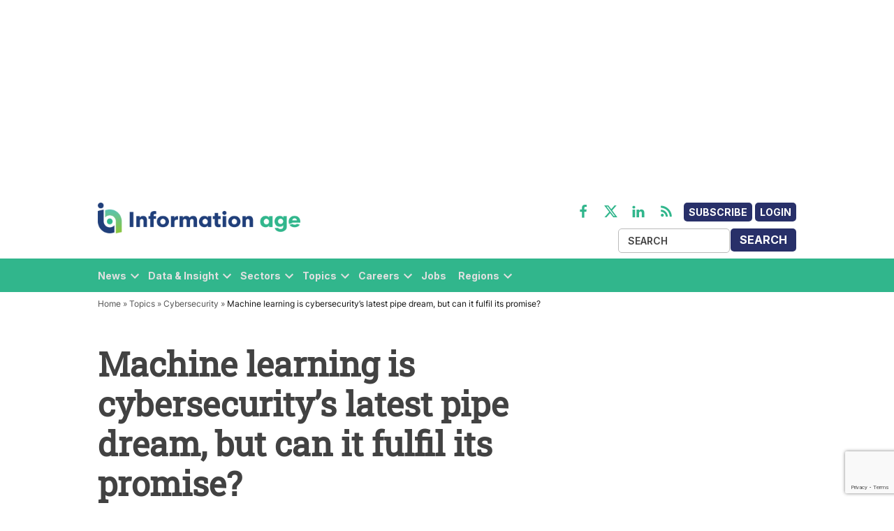

--- FILE ---
content_type: text/html; charset=utf-8
request_url: https://www.google.com/recaptcha/api2/anchor?ar=1&k=6LcVMM8pAAAAALqCtNoKVw0mOH41XeoQGw4effyE&co=aHR0cHM6Ly93d3cuaW5mb3JtYXRpb24tYWdlLmNvbTo0NDM.&hl=en&v=N67nZn4AqZkNcbeMu4prBgzg&size=invisible&anchor-ms=20000&execute-ms=30000&cb=ubpk1qdtu72z
body_size: 48761
content:
<!DOCTYPE HTML><html dir="ltr" lang="en"><head><meta http-equiv="Content-Type" content="text/html; charset=UTF-8">
<meta http-equiv="X-UA-Compatible" content="IE=edge">
<title>reCAPTCHA</title>
<style type="text/css">
/* cyrillic-ext */
@font-face {
  font-family: 'Roboto';
  font-style: normal;
  font-weight: 400;
  font-stretch: 100%;
  src: url(//fonts.gstatic.com/s/roboto/v48/KFO7CnqEu92Fr1ME7kSn66aGLdTylUAMa3GUBHMdazTgWw.woff2) format('woff2');
  unicode-range: U+0460-052F, U+1C80-1C8A, U+20B4, U+2DE0-2DFF, U+A640-A69F, U+FE2E-FE2F;
}
/* cyrillic */
@font-face {
  font-family: 'Roboto';
  font-style: normal;
  font-weight: 400;
  font-stretch: 100%;
  src: url(//fonts.gstatic.com/s/roboto/v48/KFO7CnqEu92Fr1ME7kSn66aGLdTylUAMa3iUBHMdazTgWw.woff2) format('woff2');
  unicode-range: U+0301, U+0400-045F, U+0490-0491, U+04B0-04B1, U+2116;
}
/* greek-ext */
@font-face {
  font-family: 'Roboto';
  font-style: normal;
  font-weight: 400;
  font-stretch: 100%;
  src: url(//fonts.gstatic.com/s/roboto/v48/KFO7CnqEu92Fr1ME7kSn66aGLdTylUAMa3CUBHMdazTgWw.woff2) format('woff2');
  unicode-range: U+1F00-1FFF;
}
/* greek */
@font-face {
  font-family: 'Roboto';
  font-style: normal;
  font-weight: 400;
  font-stretch: 100%;
  src: url(//fonts.gstatic.com/s/roboto/v48/KFO7CnqEu92Fr1ME7kSn66aGLdTylUAMa3-UBHMdazTgWw.woff2) format('woff2');
  unicode-range: U+0370-0377, U+037A-037F, U+0384-038A, U+038C, U+038E-03A1, U+03A3-03FF;
}
/* math */
@font-face {
  font-family: 'Roboto';
  font-style: normal;
  font-weight: 400;
  font-stretch: 100%;
  src: url(//fonts.gstatic.com/s/roboto/v48/KFO7CnqEu92Fr1ME7kSn66aGLdTylUAMawCUBHMdazTgWw.woff2) format('woff2');
  unicode-range: U+0302-0303, U+0305, U+0307-0308, U+0310, U+0312, U+0315, U+031A, U+0326-0327, U+032C, U+032F-0330, U+0332-0333, U+0338, U+033A, U+0346, U+034D, U+0391-03A1, U+03A3-03A9, U+03B1-03C9, U+03D1, U+03D5-03D6, U+03F0-03F1, U+03F4-03F5, U+2016-2017, U+2034-2038, U+203C, U+2040, U+2043, U+2047, U+2050, U+2057, U+205F, U+2070-2071, U+2074-208E, U+2090-209C, U+20D0-20DC, U+20E1, U+20E5-20EF, U+2100-2112, U+2114-2115, U+2117-2121, U+2123-214F, U+2190, U+2192, U+2194-21AE, U+21B0-21E5, U+21F1-21F2, U+21F4-2211, U+2213-2214, U+2216-22FF, U+2308-230B, U+2310, U+2319, U+231C-2321, U+2336-237A, U+237C, U+2395, U+239B-23B7, U+23D0, U+23DC-23E1, U+2474-2475, U+25AF, U+25B3, U+25B7, U+25BD, U+25C1, U+25CA, U+25CC, U+25FB, U+266D-266F, U+27C0-27FF, U+2900-2AFF, U+2B0E-2B11, U+2B30-2B4C, U+2BFE, U+3030, U+FF5B, U+FF5D, U+1D400-1D7FF, U+1EE00-1EEFF;
}
/* symbols */
@font-face {
  font-family: 'Roboto';
  font-style: normal;
  font-weight: 400;
  font-stretch: 100%;
  src: url(//fonts.gstatic.com/s/roboto/v48/KFO7CnqEu92Fr1ME7kSn66aGLdTylUAMaxKUBHMdazTgWw.woff2) format('woff2');
  unicode-range: U+0001-000C, U+000E-001F, U+007F-009F, U+20DD-20E0, U+20E2-20E4, U+2150-218F, U+2190, U+2192, U+2194-2199, U+21AF, U+21E6-21F0, U+21F3, U+2218-2219, U+2299, U+22C4-22C6, U+2300-243F, U+2440-244A, U+2460-24FF, U+25A0-27BF, U+2800-28FF, U+2921-2922, U+2981, U+29BF, U+29EB, U+2B00-2BFF, U+4DC0-4DFF, U+FFF9-FFFB, U+10140-1018E, U+10190-1019C, U+101A0, U+101D0-101FD, U+102E0-102FB, U+10E60-10E7E, U+1D2C0-1D2D3, U+1D2E0-1D37F, U+1F000-1F0FF, U+1F100-1F1AD, U+1F1E6-1F1FF, U+1F30D-1F30F, U+1F315, U+1F31C, U+1F31E, U+1F320-1F32C, U+1F336, U+1F378, U+1F37D, U+1F382, U+1F393-1F39F, U+1F3A7-1F3A8, U+1F3AC-1F3AF, U+1F3C2, U+1F3C4-1F3C6, U+1F3CA-1F3CE, U+1F3D4-1F3E0, U+1F3ED, U+1F3F1-1F3F3, U+1F3F5-1F3F7, U+1F408, U+1F415, U+1F41F, U+1F426, U+1F43F, U+1F441-1F442, U+1F444, U+1F446-1F449, U+1F44C-1F44E, U+1F453, U+1F46A, U+1F47D, U+1F4A3, U+1F4B0, U+1F4B3, U+1F4B9, U+1F4BB, U+1F4BF, U+1F4C8-1F4CB, U+1F4D6, U+1F4DA, U+1F4DF, U+1F4E3-1F4E6, U+1F4EA-1F4ED, U+1F4F7, U+1F4F9-1F4FB, U+1F4FD-1F4FE, U+1F503, U+1F507-1F50B, U+1F50D, U+1F512-1F513, U+1F53E-1F54A, U+1F54F-1F5FA, U+1F610, U+1F650-1F67F, U+1F687, U+1F68D, U+1F691, U+1F694, U+1F698, U+1F6AD, U+1F6B2, U+1F6B9-1F6BA, U+1F6BC, U+1F6C6-1F6CF, U+1F6D3-1F6D7, U+1F6E0-1F6EA, U+1F6F0-1F6F3, U+1F6F7-1F6FC, U+1F700-1F7FF, U+1F800-1F80B, U+1F810-1F847, U+1F850-1F859, U+1F860-1F887, U+1F890-1F8AD, U+1F8B0-1F8BB, U+1F8C0-1F8C1, U+1F900-1F90B, U+1F93B, U+1F946, U+1F984, U+1F996, U+1F9E9, U+1FA00-1FA6F, U+1FA70-1FA7C, U+1FA80-1FA89, U+1FA8F-1FAC6, U+1FACE-1FADC, U+1FADF-1FAE9, U+1FAF0-1FAF8, U+1FB00-1FBFF;
}
/* vietnamese */
@font-face {
  font-family: 'Roboto';
  font-style: normal;
  font-weight: 400;
  font-stretch: 100%;
  src: url(//fonts.gstatic.com/s/roboto/v48/KFO7CnqEu92Fr1ME7kSn66aGLdTylUAMa3OUBHMdazTgWw.woff2) format('woff2');
  unicode-range: U+0102-0103, U+0110-0111, U+0128-0129, U+0168-0169, U+01A0-01A1, U+01AF-01B0, U+0300-0301, U+0303-0304, U+0308-0309, U+0323, U+0329, U+1EA0-1EF9, U+20AB;
}
/* latin-ext */
@font-face {
  font-family: 'Roboto';
  font-style: normal;
  font-weight: 400;
  font-stretch: 100%;
  src: url(//fonts.gstatic.com/s/roboto/v48/KFO7CnqEu92Fr1ME7kSn66aGLdTylUAMa3KUBHMdazTgWw.woff2) format('woff2');
  unicode-range: U+0100-02BA, U+02BD-02C5, U+02C7-02CC, U+02CE-02D7, U+02DD-02FF, U+0304, U+0308, U+0329, U+1D00-1DBF, U+1E00-1E9F, U+1EF2-1EFF, U+2020, U+20A0-20AB, U+20AD-20C0, U+2113, U+2C60-2C7F, U+A720-A7FF;
}
/* latin */
@font-face {
  font-family: 'Roboto';
  font-style: normal;
  font-weight: 400;
  font-stretch: 100%;
  src: url(//fonts.gstatic.com/s/roboto/v48/KFO7CnqEu92Fr1ME7kSn66aGLdTylUAMa3yUBHMdazQ.woff2) format('woff2');
  unicode-range: U+0000-00FF, U+0131, U+0152-0153, U+02BB-02BC, U+02C6, U+02DA, U+02DC, U+0304, U+0308, U+0329, U+2000-206F, U+20AC, U+2122, U+2191, U+2193, U+2212, U+2215, U+FEFF, U+FFFD;
}
/* cyrillic-ext */
@font-face {
  font-family: 'Roboto';
  font-style: normal;
  font-weight: 500;
  font-stretch: 100%;
  src: url(//fonts.gstatic.com/s/roboto/v48/KFO7CnqEu92Fr1ME7kSn66aGLdTylUAMa3GUBHMdazTgWw.woff2) format('woff2');
  unicode-range: U+0460-052F, U+1C80-1C8A, U+20B4, U+2DE0-2DFF, U+A640-A69F, U+FE2E-FE2F;
}
/* cyrillic */
@font-face {
  font-family: 'Roboto';
  font-style: normal;
  font-weight: 500;
  font-stretch: 100%;
  src: url(//fonts.gstatic.com/s/roboto/v48/KFO7CnqEu92Fr1ME7kSn66aGLdTylUAMa3iUBHMdazTgWw.woff2) format('woff2');
  unicode-range: U+0301, U+0400-045F, U+0490-0491, U+04B0-04B1, U+2116;
}
/* greek-ext */
@font-face {
  font-family: 'Roboto';
  font-style: normal;
  font-weight: 500;
  font-stretch: 100%;
  src: url(//fonts.gstatic.com/s/roboto/v48/KFO7CnqEu92Fr1ME7kSn66aGLdTylUAMa3CUBHMdazTgWw.woff2) format('woff2');
  unicode-range: U+1F00-1FFF;
}
/* greek */
@font-face {
  font-family: 'Roboto';
  font-style: normal;
  font-weight: 500;
  font-stretch: 100%;
  src: url(//fonts.gstatic.com/s/roboto/v48/KFO7CnqEu92Fr1ME7kSn66aGLdTylUAMa3-UBHMdazTgWw.woff2) format('woff2');
  unicode-range: U+0370-0377, U+037A-037F, U+0384-038A, U+038C, U+038E-03A1, U+03A3-03FF;
}
/* math */
@font-face {
  font-family: 'Roboto';
  font-style: normal;
  font-weight: 500;
  font-stretch: 100%;
  src: url(//fonts.gstatic.com/s/roboto/v48/KFO7CnqEu92Fr1ME7kSn66aGLdTylUAMawCUBHMdazTgWw.woff2) format('woff2');
  unicode-range: U+0302-0303, U+0305, U+0307-0308, U+0310, U+0312, U+0315, U+031A, U+0326-0327, U+032C, U+032F-0330, U+0332-0333, U+0338, U+033A, U+0346, U+034D, U+0391-03A1, U+03A3-03A9, U+03B1-03C9, U+03D1, U+03D5-03D6, U+03F0-03F1, U+03F4-03F5, U+2016-2017, U+2034-2038, U+203C, U+2040, U+2043, U+2047, U+2050, U+2057, U+205F, U+2070-2071, U+2074-208E, U+2090-209C, U+20D0-20DC, U+20E1, U+20E5-20EF, U+2100-2112, U+2114-2115, U+2117-2121, U+2123-214F, U+2190, U+2192, U+2194-21AE, U+21B0-21E5, U+21F1-21F2, U+21F4-2211, U+2213-2214, U+2216-22FF, U+2308-230B, U+2310, U+2319, U+231C-2321, U+2336-237A, U+237C, U+2395, U+239B-23B7, U+23D0, U+23DC-23E1, U+2474-2475, U+25AF, U+25B3, U+25B7, U+25BD, U+25C1, U+25CA, U+25CC, U+25FB, U+266D-266F, U+27C0-27FF, U+2900-2AFF, U+2B0E-2B11, U+2B30-2B4C, U+2BFE, U+3030, U+FF5B, U+FF5D, U+1D400-1D7FF, U+1EE00-1EEFF;
}
/* symbols */
@font-face {
  font-family: 'Roboto';
  font-style: normal;
  font-weight: 500;
  font-stretch: 100%;
  src: url(//fonts.gstatic.com/s/roboto/v48/KFO7CnqEu92Fr1ME7kSn66aGLdTylUAMaxKUBHMdazTgWw.woff2) format('woff2');
  unicode-range: U+0001-000C, U+000E-001F, U+007F-009F, U+20DD-20E0, U+20E2-20E4, U+2150-218F, U+2190, U+2192, U+2194-2199, U+21AF, U+21E6-21F0, U+21F3, U+2218-2219, U+2299, U+22C4-22C6, U+2300-243F, U+2440-244A, U+2460-24FF, U+25A0-27BF, U+2800-28FF, U+2921-2922, U+2981, U+29BF, U+29EB, U+2B00-2BFF, U+4DC0-4DFF, U+FFF9-FFFB, U+10140-1018E, U+10190-1019C, U+101A0, U+101D0-101FD, U+102E0-102FB, U+10E60-10E7E, U+1D2C0-1D2D3, U+1D2E0-1D37F, U+1F000-1F0FF, U+1F100-1F1AD, U+1F1E6-1F1FF, U+1F30D-1F30F, U+1F315, U+1F31C, U+1F31E, U+1F320-1F32C, U+1F336, U+1F378, U+1F37D, U+1F382, U+1F393-1F39F, U+1F3A7-1F3A8, U+1F3AC-1F3AF, U+1F3C2, U+1F3C4-1F3C6, U+1F3CA-1F3CE, U+1F3D4-1F3E0, U+1F3ED, U+1F3F1-1F3F3, U+1F3F5-1F3F7, U+1F408, U+1F415, U+1F41F, U+1F426, U+1F43F, U+1F441-1F442, U+1F444, U+1F446-1F449, U+1F44C-1F44E, U+1F453, U+1F46A, U+1F47D, U+1F4A3, U+1F4B0, U+1F4B3, U+1F4B9, U+1F4BB, U+1F4BF, U+1F4C8-1F4CB, U+1F4D6, U+1F4DA, U+1F4DF, U+1F4E3-1F4E6, U+1F4EA-1F4ED, U+1F4F7, U+1F4F9-1F4FB, U+1F4FD-1F4FE, U+1F503, U+1F507-1F50B, U+1F50D, U+1F512-1F513, U+1F53E-1F54A, U+1F54F-1F5FA, U+1F610, U+1F650-1F67F, U+1F687, U+1F68D, U+1F691, U+1F694, U+1F698, U+1F6AD, U+1F6B2, U+1F6B9-1F6BA, U+1F6BC, U+1F6C6-1F6CF, U+1F6D3-1F6D7, U+1F6E0-1F6EA, U+1F6F0-1F6F3, U+1F6F7-1F6FC, U+1F700-1F7FF, U+1F800-1F80B, U+1F810-1F847, U+1F850-1F859, U+1F860-1F887, U+1F890-1F8AD, U+1F8B0-1F8BB, U+1F8C0-1F8C1, U+1F900-1F90B, U+1F93B, U+1F946, U+1F984, U+1F996, U+1F9E9, U+1FA00-1FA6F, U+1FA70-1FA7C, U+1FA80-1FA89, U+1FA8F-1FAC6, U+1FACE-1FADC, U+1FADF-1FAE9, U+1FAF0-1FAF8, U+1FB00-1FBFF;
}
/* vietnamese */
@font-face {
  font-family: 'Roboto';
  font-style: normal;
  font-weight: 500;
  font-stretch: 100%;
  src: url(//fonts.gstatic.com/s/roboto/v48/KFO7CnqEu92Fr1ME7kSn66aGLdTylUAMa3OUBHMdazTgWw.woff2) format('woff2');
  unicode-range: U+0102-0103, U+0110-0111, U+0128-0129, U+0168-0169, U+01A0-01A1, U+01AF-01B0, U+0300-0301, U+0303-0304, U+0308-0309, U+0323, U+0329, U+1EA0-1EF9, U+20AB;
}
/* latin-ext */
@font-face {
  font-family: 'Roboto';
  font-style: normal;
  font-weight: 500;
  font-stretch: 100%;
  src: url(//fonts.gstatic.com/s/roboto/v48/KFO7CnqEu92Fr1ME7kSn66aGLdTylUAMa3KUBHMdazTgWw.woff2) format('woff2');
  unicode-range: U+0100-02BA, U+02BD-02C5, U+02C7-02CC, U+02CE-02D7, U+02DD-02FF, U+0304, U+0308, U+0329, U+1D00-1DBF, U+1E00-1E9F, U+1EF2-1EFF, U+2020, U+20A0-20AB, U+20AD-20C0, U+2113, U+2C60-2C7F, U+A720-A7FF;
}
/* latin */
@font-face {
  font-family: 'Roboto';
  font-style: normal;
  font-weight: 500;
  font-stretch: 100%;
  src: url(//fonts.gstatic.com/s/roboto/v48/KFO7CnqEu92Fr1ME7kSn66aGLdTylUAMa3yUBHMdazQ.woff2) format('woff2');
  unicode-range: U+0000-00FF, U+0131, U+0152-0153, U+02BB-02BC, U+02C6, U+02DA, U+02DC, U+0304, U+0308, U+0329, U+2000-206F, U+20AC, U+2122, U+2191, U+2193, U+2212, U+2215, U+FEFF, U+FFFD;
}
/* cyrillic-ext */
@font-face {
  font-family: 'Roboto';
  font-style: normal;
  font-weight: 900;
  font-stretch: 100%;
  src: url(//fonts.gstatic.com/s/roboto/v48/KFO7CnqEu92Fr1ME7kSn66aGLdTylUAMa3GUBHMdazTgWw.woff2) format('woff2');
  unicode-range: U+0460-052F, U+1C80-1C8A, U+20B4, U+2DE0-2DFF, U+A640-A69F, U+FE2E-FE2F;
}
/* cyrillic */
@font-face {
  font-family: 'Roboto';
  font-style: normal;
  font-weight: 900;
  font-stretch: 100%;
  src: url(//fonts.gstatic.com/s/roboto/v48/KFO7CnqEu92Fr1ME7kSn66aGLdTylUAMa3iUBHMdazTgWw.woff2) format('woff2');
  unicode-range: U+0301, U+0400-045F, U+0490-0491, U+04B0-04B1, U+2116;
}
/* greek-ext */
@font-face {
  font-family: 'Roboto';
  font-style: normal;
  font-weight: 900;
  font-stretch: 100%;
  src: url(//fonts.gstatic.com/s/roboto/v48/KFO7CnqEu92Fr1ME7kSn66aGLdTylUAMa3CUBHMdazTgWw.woff2) format('woff2');
  unicode-range: U+1F00-1FFF;
}
/* greek */
@font-face {
  font-family: 'Roboto';
  font-style: normal;
  font-weight: 900;
  font-stretch: 100%;
  src: url(//fonts.gstatic.com/s/roboto/v48/KFO7CnqEu92Fr1ME7kSn66aGLdTylUAMa3-UBHMdazTgWw.woff2) format('woff2');
  unicode-range: U+0370-0377, U+037A-037F, U+0384-038A, U+038C, U+038E-03A1, U+03A3-03FF;
}
/* math */
@font-face {
  font-family: 'Roboto';
  font-style: normal;
  font-weight: 900;
  font-stretch: 100%;
  src: url(//fonts.gstatic.com/s/roboto/v48/KFO7CnqEu92Fr1ME7kSn66aGLdTylUAMawCUBHMdazTgWw.woff2) format('woff2');
  unicode-range: U+0302-0303, U+0305, U+0307-0308, U+0310, U+0312, U+0315, U+031A, U+0326-0327, U+032C, U+032F-0330, U+0332-0333, U+0338, U+033A, U+0346, U+034D, U+0391-03A1, U+03A3-03A9, U+03B1-03C9, U+03D1, U+03D5-03D6, U+03F0-03F1, U+03F4-03F5, U+2016-2017, U+2034-2038, U+203C, U+2040, U+2043, U+2047, U+2050, U+2057, U+205F, U+2070-2071, U+2074-208E, U+2090-209C, U+20D0-20DC, U+20E1, U+20E5-20EF, U+2100-2112, U+2114-2115, U+2117-2121, U+2123-214F, U+2190, U+2192, U+2194-21AE, U+21B0-21E5, U+21F1-21F2, U+21F4-2211, U+2213-2214, U+2216-22FF, U+2308-230B, U+2310, U+2319, U+231C-2321, U+2336-237A, U+237C, U+2395, U+239B-23B7, U+23D0, U+23DC-23E1, U+2474-2475, U+25AF, U+25B3, U+25B7, U+25BD, U+25C1, U+25CA, U+25CC, U+25FB, U+266D-266F, U+27C0-27FF, U+2900-2AFF, U+2B0E-2B11, U+2B30-2B4C, U+2BFE, U+3030, U+FF5B, U+FF5D, U+1D400-1D7FF, U+1EE00-1EEFF;
}
/* symbols */
@font-face {
  font-family: 'Roboto';
  font-style: normal;
  font-weight: 900;
  font-stretch: 100%;
  src: url(//fonts.gstatic.com/s/roboto/v48/KFO7CnqEu92Fr1ME7kSn66aGLdTylUAMaxKUBHMdazTgWw.woff2) format('woff2');
  unicode-range: U+0001-000C, U+000E-001F, U+007F-009F, U+20DD-20E0, U+20E2-20E4, U+2150-218F, U+2190, U+2192, U+2194-2199, U+21AF, U+21E6-21F0, U+21F3, U+2218-2219, U+2299, U+22C4-22C6, U+2300-243F, U+2440-244A, U+2460-24FF, U+25A0-27BF, U+2800-28FF, U+2921-2922, U+2981, U+29BF, U+29EB, U+2B00-2BFF, U+4DC0-4DFF, U+FFF9-FFFB, U+10140-1018E, U+10190-1019C, U+101A0, U+101D0-101FD, U+102E0-102FB, U+10E60-10E7E, U+1D2C0-1D2D3, U+1D2E0-1D37F, U+1F000-1F0FF, U+1F100-1F1AD, U+1F1E6-1F1FF, U+1F30D-1F30F, U+1F315, U+1F31C, U+1F31E, U+1F320-1F32C, U+1F336, U+1F378, U+1F37D, U+1F382, U+1F393-1F39F, U+1F3A7-1F3A8, U+1F3AC-1F3AF, U+1F3C2, U+1F3C4-1F3C6, U+1F3CA-1F3CE, U+1F3D4-1F3E0, U+1F3ED, U+1F3F1-1F3F3, U+1F3F5-1F3F7, U+1F408, U+1F415, U+1F41F, U+1F426, U+1F43F, U+1F441-1F442, U+1F444, U+1F446-1F449, U+1F44C-1F44E, U+1F453, U+1F46A, U+1F47D, U+1F4A3, U+1F4B0, U+1F4B3, U+1F4B9, U+1F4BB, U+1F4BF, U+1F4C8-1F4CB, U+1F4D6, U+1F4DA, U+1F4DF, U+1F4E3-1F4E6, U+1F4EA-1F4ED, U+1F4F7, U+1F4F9-1F4FB, U+1F4FD-1F4FE, U+1F503, U+1F507-1F50B, U+1F50D, U+1F512-1F513, U+1F53E-1F54A, U+1F54F-1F5FA, U+1F610, U+1F650-1F67F, U+1F687, U+1F68D, U+1F691, U+1F694, U+1F698, U+1F6AD, U+1F6B2, U+1F6B9-1F6BA, U+1F6BC, U+1F6C6-1F6CF, U+1F6D3-1F6D7, U+1F6E0-1F6EA, U+1F6F0-1F6F3, U+1F6F7-1F6FC, U+1F700-1F7FF, U+1F800-1F80B, U+1F810-1F847, U+1F850-1F859, U+1F860-1F887, U+1F890-1F8AD, U+1F8B0-1F8BB, U+1F8C0-1F8C1, U+1F900-1F90B, U+1F93B, U+1F946, U+1F984, U+1F996, U+1F9E9, U+1FA00-1FA6F, U+1FA70-1FA7C, U+1FA80-1FA89, U+1FA8F-1FAC6, U+1FACE-1FADC, U+1FADF-1FAE9, U+1FAF0-1FAF8, U+1FB00-1FBFF;
}
/* vietnamese */
@font-face {
  font-family: 'Roboto';
  font-style: normal;
  font-weight: 900;
  font-stretch: 100%;
  src: url(//fonts.gstatic.com/s/roboto/v48/KFO7CnqEu92Fr1ME7kSn66aGLdTylUAMa3OUBHMdazTgWw.woff2) format('woff2');
  unicode-range: U+0102-0103, U+0110-0111, U+0128-0129, U+0168-0169, U+01A0-01A1, U+01AF-01B0, U+0300-0301, U+0303-0304, U+0308-0309, U+0323, U+0329, U+1EA0-1EF9, U+20AB;
}
/* latin-ext */
@font-face {
  font-family: 'Roboto';
  font-style: normal;
  font-weight: 900;
  font-stretch: 100%;
  src: url(//fonts.gstatic.com/s/roboto/v48/KFO7CnqEu92Fr1ME7kSn66aGLdTylUAMa3KUBHMdazTgWw.woff2) format('woff2');
  unicode-range: U+0100-02BA, U+02BD-02C5, U+02C7-02CC, U+02CE-02D7, U+02DD-02FF, U+0304, U+0308, U+0329, U+1D00-1DBF, U+1E00-1E9F, U+1EF2-1EFF, U+2020, U+20A0-20AB, U+20AD-20C0, U+2113, U+2C60-2C7F, U+A720-A7FF;
}
/* latin */
@font-face {
  font-family: 'Roboto';
  font-style: normal;
  font-weight: 900;
  font-stretch: 100%;
  src: url(//fonts.gstatic.com/s/roboto/v48/KFO7CnqEu92Fr1ME7kSn66aGLdTylUAMa3yUBHMdazQ.woff2) format('woff2');
  unicode-range: U+0000-00FF, U+0131, U+0152-0153, U+02BB-02BC, U+02C6, U+02DA, U+02DC, U+0304, U+0308, U+0329, U+2000-206F, U+20AC, U+2122, U+2191, U+2193, U+2212, U+2215, U+FEFF, U+FFFD;
}

</style>
<link rel="stylesheet" type="text/css" href="https://www.gstatic.com/recaptcha/releases/N67nZn4AqZkNcbeMu4prBgzg/styles__ltr.css">
<script nonce="jTA2Io73Vd7wEt8r3JUNqA" type="text/javascript">window['__recaptcha_api'] = 'https://www.google.com/recaptcha/api2/';</script>
<script type="text/javascript" src="https://www.gstatic.com/recaptcha/releases/N67nZn4AqZkNcbeMu4prBgzg/recaptcha__en.js" nonce="jTA2Io73Vd7wEt8r3JUNqA">
      
    </script></head>
<body><div id="rc-anchor-alert" class="rc-anchor-alert"></div>
<input type="hidden" id="recaptcha-token" value="[base64]">
<script type="text/javascript" nonce="jTA2Io73Vd7wEt8r3JUNqA">
      recaptcha.anchor.Main.init("[\x22ainput\x22,[\x22bgdata\x22,\x22\x22,\[base64]/[base64]/[base64]/[base64]/[base64]/[base64]/KGcoTywyNTMsTy5PKSxVRyhPLEMpKTpnKE8sMjUzLEMpLE8pKSxsKSksTykpfSxieT1mdW5jdGlvbihDLE8sdSxsKXtmb3IobD0odT1SKEMpLDApO08+MDtPLS0pbD1sPDw4fFooQyk7ZyhDLHUsbCl9LFVHPWZ1bmN0aW9uKEMsTyl7Qy5pLmxlbmd0aD4xMDQ/[base64]/[base64]/[base64]/[base64]/[base64]/[base64]/[base64]\\u003d\x22,\[base64]\x22,\x22MUHCkMKDw4TCp8OgwqYFHMKkWSjCqMKSwpLDllxgMcKhFjTDokXCu8OsKFsuw4ZOG8OPwonCiFlfEX5nwqnCjgXDscKjw4vCtxrCpcOZJA/[base64]/bMOUwqzDn1ovwpYCwrjCjk/DvjwEw6TCsnfDkSc2DsKgNznCuXtZAcKZH0YCGMKONMKeVgfCrxXDl8OTf3hGw7lgwq8HF8K2w4PCtMKNbn/[base64]/CvVPCpXbCsMOnBwfCqMKwQU/Du8OYLsKTR8KkGsOkwpLDpA/[base64]/[base64]/[base64]/worDjlZZMgPCoMKcFMKoR8KawpHCqDc+w5s0XGbDqUYWwrbCgAU2w4XDixPCvcOlb8OMw64lw6pnwq8CwqBUwrV8w5HCgRo0CsOjWsOLWAvDhUjDlRcLbBYqw5QXw78fw5J4w45ow5XCt8K+UsK5wrnCghFRwrguwoTDgwEIwqgZw6/DrMO1DhDCqR1BP8Oswo9gw5w/w6DCqgfDoMKow70PQkF/w4ccw4tiw5EnAGIpwrbDq8KPTcOzw6PCsXYswrEgAAJqw4/CocKPw6hIw6TDoh4Qw5XDoQ5wQ8OtYcOQw5vClj4fwp/CrS9MXVPChGJRwoUUwrXCtw1ww6sDDgjDisKBwrfCunDDlcOwwrcGVMK2b8K5Nk0kwo7DggzCmsKuFxAXfhcfZyfDkwINHnd6w6dkCgQiIsK6wo0Vw5HChcKNw6LCl8KNPXJowpDDh8OiS2cmw5XDhAI6dcKMJGFkRy3CqcOXw6/CkcOyT8O1ckwjwoN+fxrCjMOOXWbCrMOZBcKudEzDjsKuNzYKOsO4eF7Co8OQV8K0wqXCgTlmwpTCiWYcJMO9JMOkQFk2wp/Dmyx9wqkFFiY5M3g/SMKCcXQXw7cLw4fCnyYAUifCvRTCjcK9VHoGw6JgwoJEHcOVKXZYw5fDvcKKw4AZw7HDrFPDi8OBATgXezo3w5QVYcKVw4/DvD4Tw7/CjzMMVR3DkMOTw7vCisOJwqoowqnDnglZwq7CssOiPcKFwrg/wrXDrAnDn8OoFitLGMKjwqY6Y0Ukw6QHEGcYPcOACcOHw47DtcOTJiphMw8/DMKAw6NrwopcGB7CvSQow4/Dn34qw489w5bCtGk2XX3Cv8Oww4xgMcOewqXDv13DosOCwp/Dh8OWR8O+w4LCjEwewq1sZMKfw5zDp8OcGlIiw4fDtmjCscOLNyvDkMO7wpXDgsOowrnDozPDocKiw6jCqkAnE2UiRRpvIMKQF2I2UCkhAR/CuB7DoEpYw5jDqTcWBsO7w5AZwrbCgQvDoyTDg8KbwptOB2h/a8O4RDzCgMO7Py/DtsOzw6pjwoYBG8Oww7lGUcOdeQBHbsOwwpXDjgluw5TCvzfDqDDClG/[base64]/[base64]/w5IZwpHDgxUTSMKfIMOJWsKWYsKIwocnOMOMJDDDscOuLcK6w5cELFjDmMKjw5bDvAzDh00iSltzQHEAw5XDj0/DsxzDtMOYcnLDrlfCqFfCqCPDkMOXwpUpwpw5SAI9wo/CunQ3w4jDicOVwp3DvX5ww5/DuV4FcHNPw6hHR8KIwpfCvm3DlX7Dg8Opw7EGw51mQ8Ojwr7ClBwew4phCGMfwqt8BSksaRkrwp9KQsODC8KpWyhWQsKbNTvDtnvDk3DDiMKWw7bCn8Klw789woEwM8OZFcOYQzYBwrh/wqJrDRbDqsKhCnNzwo/DvWLDrwrCgwfDrQ7DucOEwpxowrNewqFfQgjCukbDmDbDv8KVLQ4xTsOcUkk8aEHDn2gSAjfCrlBYHsK0wq0sADY1Qi/DmsK1JlVawo7DjBDDvMKYw5gOBEvDv8OVJV3Dnz8EfsKYU3AewpjDj0HDiMKZw6B3wr0zDcOleX7CjMK+wqdGRXvDrcKicBXDpMKWX8OPwrLCuAgrwqHCp0Fdw4IdDMKpHVHChmjDnR/CtMKQHsOBwq9ic8ONK8OjAMOLOMKidlnCvSJyVcKkP8O8Vwogw5bDiMOxwp0nH8OqbFjDn8OUw6vCj00vfsOUwrZHwoIAwqjCsSE4L8KtwotEDcO4w68rTVt0w5/DsMKoNsOEwqHDvcKZPcKOPAzDscOkwpBQwrTDpcKmwqzDkcKUWMOrLj8mw7o9I8KSbMO5YgQawrcrKAnDi3RJPVUAwoHCgMOhwrtxwrzDnsO8RUXCjyLCocOUGMODw53CmEbClsO9DsOrPcOXYVxCw7grYsKzM8ONH8KWw6/CogHDgcKEw6AYCMOCGWLDkGxUw4ITZsKhHX1DLsO7wqlEXnzChmnCkVPCmQjCh0BewrIGw6zCnBnChgZQwq1uw7XCuw3DmcOfdF3Cqn/CuMO1wpjDhsK8P2XDrsKnw4MFwr7DlcK/[base64]/Du8KIaMKDwpNXwqvDqjQywpPCucOResOYOsOJwrnCksKLRsOcw7Ruwr3DsMK0bjYTwr/ClX4yw6J1GVFpwq7DmQDCunzDg8ObJQrCgMO+KEVqSRQswrcLKx0WBcOmfFZfPXkWCwpIFcOfMMOxPMOGHsK6wrs5NsOyIMOLUVjDk8O5KSvCnmHDrMO0KsO1fzwJVMK+bVPCqMOIZ8OowoV6bsO+N3/Ct3oHGcKfwqnDuGLDmMKnVQsIGAvCqTBTwpc9QsKrw6TDkhRrwoI4wrTDlybCnkrCp0zDhsKGwpl2F8KYHMKbw4J3wp7DhzfDjcKRw5HDrcOhVcKCVMO8ZhI8wr/CtBjCrR/DkAFHw4BZw4XCvMOOw7YDAsKWRcOdw57Do8KoWMKKwrrCg2vCjl/CoSbCgk5sw69reMKLw7g4ZH8RwpHDtXNKWxnDoSDCs8Oud1hUw7/Cr2HDt3cuw4N9wq/[base64]/DhDvDjcOyW8K3wo/DhsOfwo/[base64]/[base64]/DmMKgTcKzLsKPw5nDmMKnw7tSIMOJIsKFCV7CgVvDjm8eKgPDs8O8wq19LG1ewr7Ct1NpTTfDhkocMsKXWnxyw6bCpAnCkHA8w6dewol1HRvDmsK/XFMtJyhHw7DDjR9owo3DtMK4RmPCj8KRw6jDtW/ClmDDlcKkw6fCgsKMw6kdcMOnwrrDkVvDuXvDtHvCiQxdwo93w47Dtg7DqTI+DcKcT8Kywr1Uw5QpEBrCmC1mwo1wN8K8LidGw6djwolswottw5zDncOsw4nDi8K9wqpmw70ow5LDq8KLVT/CkcO7DMK0woVvZcOfTyc5w6AGw7/CiMKiG1Jnwq8bw6LCm0gXw4NWHHJrIsKPWwLCmMO8woLDpWPChxkDW2RZDsKZQMOdwqjDpSBBZV7Ct8K5MsOsXFkxBRxAw6rCkkw+T3QZw6LDpsODw4Zdwp/Dvnw7YAcUwq/CpSgfwprDqcOPw5Vbw5IdKnLChsOVe8OFw6E7N8Oww6Z1bAnDisO3fcKnZcOLeAvCv2LCjiLDgV/Cp8KCJsKhKcOpJFrDo3rDiC7Di8KEwrPCl8KTw5g4cMOnw6pHDlzCslvCizjCig3Di1IHaFrDiMOVw77DosKMwobCtGJteGnCgkZhf8KZw6LCs8KDwrTCuRvDtzoDWmgDNGlfYQrDiFLCncOawofDk8KaVcO2w63DjMKGc0nDgH/[base64]/BTMwXww0wozCk8Oowol9XcO5wqRlw5cRw4/Ck8OXEApgLVvCiMO0w5/CilvDpcOhU8K/LsOkUQDCgMOtZMO/NMKfWBjDrSQ/enjCssKZEMKZw6zCgcOlIsKZwpcsw6wyw6fDryhOPF3CvFHDqWFDPsKnR8K3YMKNOsK4asO9wrNxw6nCiDDClMOIHcKWw6PDry7CvMO8wohTT2o+wpoCwpzCtFnDsjDDliJrcsOHHcOKw6p7A8KHw5R/S0TDmUJmwqvDjAXDiyFUZhLDi8OdGMKiNcO5wodBw5lYZ8KAaDxawpzDgsOvw6zCqMKla2g5BsOkb8KNw6DDjsOOOMOzIsKPwp5kO8Otb8KOTcOUO8O9X8OswpvCqAtpwrF3eMKxdXFYEsKCw4bDoV/CrCd/w7zDkiXCssKFwofDhCvCq8KXwrLDlMKTO8OWGQDDvcOTC8KAXARLHjBDaAvDiGRAw7vCvyvDlGjCmMO2U8OLcA4sOG7Dt8Kiw4ggIwzCmcOiwovDrMKCw5g/HsKewrFvS8KEGsOdYMO0w4zDqcKeCWzDtBNSCnA3wpc5TcOrZyRDSMORwo3DicO6w6xkJsO+w7LDpgR+wpPDl8O7w4TDm8O0wqxew5rDik/DtTbDpsKMwqjCrsK7wozCg8KLw5PCk8KDSDgJMcKOw5Qbwo0PYVLCp3zCkcKZwpnDhsOuLsK+woXCmsO/K3EpaykDXMKzb8Oow5zDn0DCigIBwrHCjMKbw7jDrz7DuRvDrj7CsGbCgGESwrosw70Dw7Z9w4bDmik8w5ZLw4nChcODM8OWw7kSccOrw4zDiHvCiUJuUk55LsOAIWfDm8Knw4JXdgPCr8KmDcOeIjtywqpBY1h4fzgJwqlna0U/wp8Ew5pFXsOjwoNqO8O0wpDCkHVVSMKkwr7CnMKbU8OlScO9dkzDm8OmwrYyw6hywo5Ze8OOw79hw5PCo8KyGMKJNVnCoMKewoPDhcKXT8KdHMKcw7wwwp4HZlotwozDm8ODw4PCvivDn8K4w7dnw4fDqTLCqjNZGsOmwq7DvRRXFk3Ckmo0GMOpO8KnBsK/EFXDoxgKwq/CuMO6TkbCuVoxVcOHH8KywqYzQUHDviUOwoHCpjRiwrPDpT4/WcKbZMOjNn3CmsOswoDDtn/DgmMMWMOBwpnDqcKuKCrCgsONfMKEw58IQXDDpX0Xw4jDilMEw4towrAFwrrCt8Kiw7vCkg85w5HDsw4hIMK4OyYRc8OgJ0s/wo8HwrEjLinDtG/CisOyw71zw7bDlsKPwpRbw613wqxZwr3CrsOuTMK/[base64]/QsOHD8KuLsOMIzp9wqBrw5zDtRc8Mz8Cw6XCj8K2KyxkwrLDpXIiwo0twp/CtgPCvATChAPCmsOaTsKjwqBEwoAzwqsDH8OFw7bCo3EOMcOWbGfCl1HCncOXWSTDh2VvSGRtZ8KELihYw5Eyw6TCtX8Ww7XCosKVw57CmnQOMsKjw4/Dp8O1wpYAwr8CDmcDYi/CsRvDmxnDpTjCnMOFHcKuwr/[base64]/DrRNDOzYwG8KFwrHDtsOwwoPCoRMYdsO0PgvCuDJTw49Jw6bCisKMN1ZrKsKlPcO8SRLCuivCp8OPeFpcZwI9wobDmB/DvULCqUvDn8Kib8O+KcOCwrjDvMO9OBs1worClcOqTANrw6XDgcO2wqrDtcO0OcKCTVt0w5QKwq5lwr3DmsOSwrIuB2/[base64]/BAFaw5dww6LDjFIJXMOvJhtRYi/Cg13DvmB7wrVwwpXDrsKoGsObUWtdKcK7BsOMw6Vew6hHQRvDoC8iJsKlYD3CtzDDosK0woYxF8OuasOhw5sVwrdWw6rDig91w64iwodLRcOLA3sVwpHDjMK9CkvDksK5w4srw6tMwrRCanPDuS/DunfDglg5E1VTdsKREsKXw5IgJRbDgsKSwrbCvsKDIVfDiizChsOuFsOJDSzChcOzw70gwroKwrvChTcSw7PCoE7CmMKSwoB/[base64]/CscOPwqbCvsOlCXvDi8K3w6Usw67DvwPDjzkEw6DDtG0AwoHCusOLYsKXwprDrcKUKg4eworDm0g7MsKDwpUyaMKZw6MCSyxqDsOYDsKQTkvCpzZRwr8Kwp/Cp8KXwrYkcsO7w5rClMO/wrzDnS3Dmn9tw5HCtsKSwoTDisO+dsK6wp8LWXcLWcOSw7vChA4sFjXCocORa3gawq7DgDZiw7dZVcKdH8KPasO2UBEvFsObw6bChmAWw5AxKsKKwpISfVDCv8OiwprDtMKfUsOBcg/DihZ4w6AfwpdFZAjCjcKIXsOAw6EtP8OgR3LDssOnwoTCpSAfw4h6cMKswrJnTsK+Ymtew4M1wp3Ci8KHwr1LwqgLw6EMUk/CusKcwrTCnMO0woAkecK+w7bDjiwkwpXDvMOLwr/DmVcMDMKMwpM/[base64]/DmcK7UGvCollBF8Ofw6otwo0eNsKiCUddFcO+T8KMwr9Jw5cyYyhAdMOgw67CvMOuIsKROzLCo8Kff8KTwpbDisOuw5gRwoPDt8OpwqZXEzQlw6/Dm8O4Xi/[base64]/[base64]/[base64]/CsRdxKcKUw4RkQgTChcOuwonDuMKTw6bCgMOlD8KBSMK+V8O8W8OPwrYEdcKtcG1XwprDtk/DnMKhbcOuw7AfWMO1XsODw6hWw5ERwp7Cj8K7aT/DuRLCjxogwobCv3nClMOXSMOowrQTbMKZQwZow49WWMOhEXo6GEVZwpHCscKiw4HDv3UpHcK+woVDImDDskMjZMOMWMKzwr14wqVcw4NKwpDDjcK1M8KqSMKjwr/CuF/CiXRhw6PDuMKmHMObT8OySsOobcOZAsKmaMOiMxdwUcONNiVIT34IwqdlL8OHwozDpMORwpDCgWLDoh7DiMO9UcKqa01QwqkOBAJtMsOVw58bK8OywonCuMOsKnwcVcKNwpXCokx/wqbCjQbCvTUrw61uDiYQw43DuUlLY0TCkW9xw7HCiTPCjncvw7J1GMO5w73Dvk/DhcKtwpM7wrnCpFNBwpFJRcOcZcKJR8OYV33DlwNTCV5kDMObAggbw5PCtnnDtsKDw4/[base64]/w5PDu1Rhw5Yrw4jDnA8XaMOSwrpdd8KZGxHClx7DrkYWWcOFZUDCnkhMPMKqYMKtw4/CrUrCuSYXwrQFwpZMw49lw5/[base64]/[base64]/DqXHDr8K1RXgiw7bCo8K7w7XCqMK9wqLCsVlhwqrDgSrDtsOsBiMEYQVOw5HCjMK1wozCrcKkw6MNIChRX2siwr3CqxbDim7Ct8Kjw53CnMK7ElPDoknDhcO6w4zDm8OTwoYaTS/[base64]/[base64]/w4bDqXMGKj8PXTHDkQXCqCvCusKcw5nCnsKSH8KuKWtmwrjDsCoUEMKSw7jCqH93G3/Cj1NCwr9gVcKzDC7CgsOvJ8K5MwhLbAg4GcOkEgjCosO4w68DFkE9wrbCiGVowoHCt8OwYDowbzBcw6duwqzCscOhw63ClUjDm8O+EcOrwr/Ci37DilLDoF5FYsOUeBTDq8KIWcObwqRdwpvClRnCmMO4w4A9w50/wqjCiT8nTcKaDy55w6tOw7MEwrfCi1N3S8KNwrgTwp7DmMO7wofCui4gUUPDh8KVw54sw4TCoxRKbsOVOcKaw7B9w7MwYgvDr8OkwqjDuSVWw57Cg3Ikw6vDin4pwqbDgBhhwpxnaA/Csl/DjsKgwrrDn8Kcwo4TwoTCnMKPFQbDo8KjSMOkw4ldwr5yw5rCqzRVwo0Awo/CrnMXw5/Co8OVwppvGQXDkCBSw4PDk03Dg2LCscOfAsOAd8KpwojCmsOawonCksKdCsK/wr/DjMKbw4VDw7tfTiIqX2k2fcO3WyXCucKMfcKgwpZxDAgow5x7IsOAM8K5TMOrw50HwqdwKcOiwq47HcKAw5oUwotoQsKvQ8OkHcKzDGhvwqHCpHvDpMKAwoHDhcKdCcKpZ0ApKH0cb1xcwo0eAX7DgcOwwrADOTklw7Y3KH/CpcOxwpzCqFDDlsKkVsKuIsKXwqsFfsOQdidPbl93RjrDlSHDusKVVsKHw4PCsMKgWi/CocKnTgrCtMK8KT08KMK2f8OiwoXDunHDsMKsw7fCpMO7wp3DoCRaEBh9wpYzS2/Dm8KYw7Mdw7EIw6oawo3DjcKtBBsDw5EuwqrCiVDCmcOGCsOtVMO8wo3DhMKHZWg7wowxQ3A8XcKaw5vCuw7DocKawrQFCsKAISYTw7XDk1/[base64]/DmsKDEWrDicODcSA5wq/CrsOAw488wpUrw7PDhwF5w5/[base64]/Ct8Kuw6XDg8OnPVBFNjzClmnCkMOewr3CkBAWw47ClcOlAHLChsK4VcOqZcOQwqTDig/CiwtldlzCsmsQwonCmnFpa8KqSsKuYiXCkmPCs1tJUcOxPsK/worCgj5ww5LCl8OjwrotJj7CmkJQQGHDjT4ywp3DtnvCgX3Cly5Vwp10wovCvmBjOXQTUcKCAHcnZcO9w4MFwoc6wpQSwrJZMx/DjgQrFcOKYsOSw5PCjsKXwp/CgUkUCMKtw4AtC8O0AEFmelJmw5oWwr5Bw6zDksKzNcKFwoXDkcObHQUPLwnDlcOLw4t1w79mwprChwnClsK0w5ZJw7/CmXrCusOGEkEUIEbCmMOJDRtLwqnDpQzCmsOnw71rN1d+wq4lIMKDRcOrw6sXwoQ7OcKkw5HCsMKVOMKxwqdzQA/DnU5pKsKweBnChF4kwrvCpH4Vw5VDPcKLSnvCozjDiMOWZnzCgA1/w4xLV8KhVcKbW3wdZljCk27CmMKxb3TCl0PDuERYK8K1w4ofw43ClsKzTS1iGUg6McObw7rDvMOhwpvDrGtCw75WYnPCiMOmX3rDm8OBwroOMsOYwrTCkRICAsKuXH/DtjTDi8K6Rxh0w5tYRVPDlAo3wr/CjCPDnhx1w5ssw77DqkVQVMOaY8OqwpJywrVLw5Ftw4PCiMOSw7fCh2PCgcKsZlTDtcOENcOqNU3DiEwpwrMqfMKzw4LCo8Kww7dPwqYLw40HR23Ds27CnlQ9w4/[base64]/DnMOldlTCmsOFSkHDjcOUwqLCrD3DicKUQTjCt8KRQ8KrwovClCnDtQdEwqg+LmDCvMOgE8KufsOZdMOXa8KPwoQGWF7CsSTDg8KEOcKVwrLDszHCk2EwwrHDi8KPwqXCqMKiNBzChMOqwr4/AB/DncKzJ1NhUX/DgcK0EhUVccKYJsKEMcKIw6HCrMOrN8OhZ8KOwoUrUV3CmcOowrnCs8Oww6kSwrfCjz9rJ8O5NWnCnsOnVXN3w5VVwqt1GMK6w7l5w7ZSwo/Dn0nDlcK6AsKJwrdNw7pNw6rCvygAw7bDqXvCusO4w4FtQQ1dwoLDkUlwwqJSYsOLw7HCmG97w7/DocKqHcKOJW3Cu27Cj1l7wopQwrw+WsObdUpPwo7Cr8OKwrfDq8O2wqfDo8OhKMOxf8KmwqjDqMKHwqvDjcOCG8OxwoJIw51OQMKKw4fCqcOCwprDqMKnw7rDrlQpwo3Dqn9dPnXCsQnCqlsTwq/CiMO0csOewrvDkMKKw4o8d3PCpwPClcKzwqvCmBMZwogcRMOnw4DCv8Kkw7HCrcKIIcKBK8K7w5jCk8Obw47ChjTCtWsWw6rCsx/CpFNDw7/Cnh5NwpXDi0FXwp7CpT3Dg2rDjsKhA8O6C8KmbcKcw4kMwrDDmH7Cs8O1w4Qpw4M5MBAuwpZVEmtZw6EkwrZmwq40w7rCs8OidMOUwq7DkMKdMMOIK0VMEcKjBzHDj0jDhjrDmsKPJMKvMcOawohVw4jCkUrCusOwwrPCgMOEeEwzw6w3wqnCrcKdwqQEQnE/esOSQyjCm8KnYUrDpMO6esKAWgzDlT0KH8KMw7zCq3PCocK1SjoswpUMw5QWwp50XgdKwrstwpnDoGAFI8OTf8OIw5hBbhoyLwzCqCULwqbDpX3DhsKHRH3DjMOxcMOqwonDhcK8G8OWTsKVRXDCmcOsbCZvw7wYdsOVFsOwwoLDgxsVMlPDjTEiw4x3wptdZw9rPMK/[base64]/CkMKPMcOWw7l/b8OaJB7DoVTDo8Kuw4bChFNNacOXw6MPDl4/ZW/CtsOBUUvDscKrwokQw6cedGfDhRsewqTDtMKVw7DCqcKDw4xtYVYuB0IjRDjCucOXV0RlwozCnQDColwQwpVUwpEQwpHDosOSw7Unw6nCu8Kawq/[base64]/DgMOVKhnDg8KgwprDl3F4wpciA8Knwpd3A8OXWsO7w4/CtcOADxPDhsKxw5sdw7BFw5bCpi1AWmHDjcKBw4XCoiE2FcOAw5DDjsKCej/[base64]/JDTCqsOTDQPCusKHKsKww6PCrBJKw5nCjkF1wpBpwpnDrgnDoMOww5ZCLcKvw5zCrsOtwoDDq8Kdwr4bZD7DkyFSRsOdwrjCoMKtw5TDiMKBw6/CocKwBcO/a2vCmsO7wqQ7K1ZhJ8OVNkjClsKDw5LClsO3dsK7w6vDgHTDq8OZwobDtnJVw6bCrcKkJcOaFsONQXpzM8KibDsuKyXCvEhKw61Zf11/D8Oew4LDgHLDrkHDmMO7DcOXZ8OswqHCm8Kywq/[base64]/CocKdIMKxfQc3FTNnDsOVwppjwrkiw5Asw7rCsGETcmQJTMOeJ8O2UkLCmsKFW3B8w5LDo8Ozw7TDgTLCgDTDncONw4/CtMKHw75vwpDDk8Oyw7HCiwFOGMKmwrHDl8Kbw6V3Q8Ovw5jDhsO7wqQyU8OoNhjDtHNnwqDDpMOvZnnCuAYcw7MsYxpNKn/CisO8Hw8Nw6c1woQYPmNLQmZpwpvDrsKpw6JpwqotcXBac8O/OxJJbsK0wpXCvsO6ZMO+YsKpw4zCqsKre8OOEMO9wpAwwrAyw5rCjcOzw6omwqBBw5/DncK4MsKAW8KXXjjDjMKww6EKDx/CjsKSBH/[base64]/[base64]/Cq8Kyw5HDvMKbA8KbIX8VFcKew7LDmAcmc1MrwqnDuMOmJ8OoI1pnKcOMwojCmMKkw7pDwpbDh8KQKjHDvGVhYQsCZ8KKw4YowozDiHbDgcKkLsOdVMOHRkh/wqRbVRlrUl1ZwoQNw57Dm8KiA8KmwqbDlV3CosOZMMKUw7cIw5cPw6w7cV5WawvDmB18fsK2wptXcnbDpMOlf01ow7ZmQ8OmQsOpTw8vw6ghAMO3w6TCv8KaXT/Cg8ObClgxw60nUy98YcK5wrDCnnd4GsO+w53CnsK8wr/DkiXCicO/w5/DsMOfV8OswoTDvMOlZMKHwqnDgcOFw4RYZcOVwrULw67CuChKwp4+w4Y0wqAuXxfCkSRJw5cyTMOFZMOvWMKFw45GA8KYQsKJw6PCjMOLa8Kcw7LCqzYQaD3CsFbCmD3CsMOLwowIwogpwp0nAMK2wqJUw4NOFETCusO/wqLCrcORwpnDkcOmwrjDhmzCmMKWw4hQw6oVw7DDlFXClRzCph0jYcOSw4tvw4jDtBjDsG/Cnx0KKEfDsBrDrGAQw4AKRB7ClsOew5nDicOSwrdFA8OmGsOKIMOsXMKgwrgFw549UcOsw4QdwqTCqn8XAsOMXcO8O8K0AgTCi8OsNhvCvcKnwqvCh2HCiXwFXMOowp/CuyMbcgBBw7zCtcOLwogHw4sSwoPCrz4vw7HDksO3wqopI3bDkcKmEnVqNCHDk8OCw5ICw5JfL8KmbTzCnGwwbsKPw5zDkRRgekBXwrTCkCIlwpIKwoLDhm7ChGJlNcKiWl/CjsKFwpg0RgPDojnCiRJSwr3DscK2U8OPw6ZXw4LCn8KON0gvB8Ohw4PCmMKAPsOzRzbCjksRP8Kqw4DDjTcFw7JxwpxESRDCkcOIRjvDmnJEK8O7w6IIR1rClWjCm8Kcw7PCkU7CuMO3w4oVwqrDuFYyAFgfZk9qw5Jgw6LCriTDiA/CqGtOw4lOEDAUCxDDtMOOFsOPw75UBDhaQTPDpsKlT2thRkMCTcOLSsKuETU+ex/CrMO9f8KIHmd1TCRXYiw2w7fDv2lkScKbwqDCtyXCogpew40pwrcPTVEEwrvChHrCnQvDu8Kbw7how7E7ZcOyw7Yyw6fCn8KqA1bDh8OBYcKnLMOjw4/Dh8Osw4HCozrDri8pERnDiwdHAEHCm8Oww5EUwrvDlsK9w5TDryQ/w6YYaAPDgyEVw4PDrmTDiENYwpvDiV/CnCnCqsKmwrInJMKHPcKIw5TDpMONVmYbwoPDosOTLFE0b8OXZz3DjiYWw5PDoVNQS8KTwqZ0OGzDh1xPw7vDjMOXwrUKwqxswozDu8O4w6RgWUzCkDJ+wopMw7jCl8OJbMKNwrnDpcKqJzlrw44IRsK8JjLDjmhRV3/CqcKpdhLDs8KZw57DkCsawp7CgMOZwp9Hw6DDh8KLw4XCtcKrDMKYRBVIasOkwoghZVTDo8O7w4jCuRrDoMO6w5PDt8KBbkoPfirCoWHCkMKdNg7DsxPDkSPDt8OJw7B8woZPw6bClMOowqHCjsK6TEfDuMKVw7FeAh8Vwo4lOMKmBsKKOcKfwp9Rwr/DgsO6w7JVZcKSwqnDrwMYwpvDl8Oxa8K0wrA+ccObcMK3XMOfR8Oqw63DrXvDqcKkbMK5WiLCtQfCh2crwp5Ywp7DvmvCrUnCscKOccO0bwzDhsOqC8KWX8OKLl/CvMOxwpXCoVJ/LcKiC8Kiwp/CgyXDr8OYw47Dk8KjaMO8w5HCoMOLwrLDqzwYQ8KOV8O2EyYDQsO9chLDkyTDrsKkV8K/f8KewqrCpsKgJAzCtMKxwqPClTsYw7zCsExvQcOeXjhCwp3DrFXDj8KHw5PCn8OJw7INKcODwr/Cg8KoMMOnwqELwoLDh8KOw5/CoMKoDAMkwr9oayrDnkHCvFjClCLCsG7DncOYTCwPw7bCiljDm0NvQw7CjsK3TsOFw7zCu8KbY8O/w4vDicOJwodDL0UdWmovFgc4woPCiMODwpbDsnBybAUFw4rCthhzT8OODF8mbMOkKXUbWDbCi8ODwoQLL1TDnmrDvVvCicOPH8OHw60NdsOrw6zDv0fCrj3CoQTCusOCUWAAwr9PwrjClWLChRMlw5NCAAkzJsKSNsOwwovDpcOtXwbDiMKURcKAwoJMcsOUw7Fxw7/CjkUPc8O6SB8fFMO6woU4wo7CmGPCvw81C0LCjMKmw5k3w57Cpl7DlcO3wopswr8LByjCjH8ywpnCssOaCcKWw6Iyw7hzVsKkYlIUwpfCrgTDu8KEw6YVCR8yQkjDpyTCuAZMwoPDkUfDlsOTHkLDmsKYVV/DlMKGDFlIw4DDp8OUwqPDucOhDVMZZMK/w55cFm59wp8NJ8KMecKcwr52PsKLDBsDWsOcZ8Kxw5fCk8KAw5txWcONPT3CncKmPRTCq8KWwp3CgF/DssOWH153FMOOw4jCtFAqw4PDscOwaMK4woEBOMKKFjPCmcKUw6bChyfCmUcUw4QDPFd2wobDuFN4w4Niw4XCiMKZwrnDv8O6GWsCwq9sw6NuHcKNO3/CjyvDlRxEw5HDocKJKsKrcSh9wqNUwobCgxUIYz4DOxlUwpvCnMKWEcOVwrbCoMOcLQAvdz9dM1HDkCXDucOuKl3Ci8OhEMKIS8Osw48cwr4ywqDCoGFBG8OCw6sHScOEw4LCv8OMF8OJfTHCr8KuBy/Ch8O+NMOUw5TDkGjCj8ORw4LDqk7CghLCjwrDsDsLwpkMw74US8OmwqYfcyJGwqHDpgLDrMKSZcKeWlDDnMKkw5HCmjccwoELTcOow5UVw6xeasKICsO5wpl/[base64]/Cg8O4wqjCicOiwolTBxPCsUsdw6HCvsORwoEHw58bwqXDjWTDoWXCkMOmVcKNwp0/QDxbV8OpOMKSQwZDfmJEX8OBFcKlfMKKw4ZEJgNzwr/ChcOOfcO2FcOPwr7CscKFw4TCvlPDt0ZcKcOQesO6JcOsCMOYN8Kgw5Ekwo8NwpXDn8OaVhBIYMKLw7/[base64]/w4jClMK7wozCtGHCo25ZZWlYQMKeIMKgZMOTc8KSw7Jqw61TwqUQWcO7wpBzKsKAXlV+ZcO6wrw6w77CsR0QcHxqwpR2w6rCiApHw4LDjMOwYgUkLcKKG33CjBrCgMKddsOXcG/DolzDmcKfTsK3w7xCwpzDusOVM2zCvcKtS0pKw75QXBfCrnTDtBbDtmfCnVFtw4cCw5l5w5hDw4suwoPDsMO1TMKdScKIwpvCgcOawrFoaMOgQQPCicKuw7/[base64]/DMKXG0AMFkvDvndIKMKTw5shY8K3M07CiD8OCwHDi8Obw63Dg8Kcw5jCjUrDkMOUJEHCmcO3w5bDosKWw7lpEUIGw4h4JcObwrF5w7U8D8KyLDzDh8KZw5fDnMOnwpTDixdSw7g/I8OCw7zDoQzDlcKtA8Kow7dCw5h9w7pcwpB9c1DDlENfw6A1ZcKLw6gjJMKSecOVA292w5rDrCrCvw7CmF7Dsj/DlUbDnAMoaBbDnV7CqmAYV8OqwpdQwrh/wpdiw5ZSw5g+VcOkcGHDmmBVVMOCw6N1JSoawq1YOcKvw5pxw5XCiMOhwqJfO8OKwqIjKMKCwq/DjMOYw6jCsmkxwp3CrD4nBMKBMcKCRsK5w41RwrI6w6J4S0XCrcORDXfDksK7L1dQw4XDjTUnfyrCiMOww6MDwqsyLAp2bcOVwrfDkELDi8OMc8OTacKYGMOgVH7CvcOew7bDuTcSw4nDosKFwrrCthl1wovCocKnwpdfw4pgw4PDvX4UOmPDjcOKR8OPw4lRw4DChC/CrEwSw5paw5nCpBfCkixvJcK2BDTDrcK7DzfCpQshB8KrwpzDlMKcd8K7Ji9KwrhTLMKIw6vCt8KMw7bCrsKBXSY9wpTCngdDBcK1w6TDhhsXOH/DhcK3wqIiw4/Do3B2G8KRwp7CryLDpmtowpjDusK6wo7DosOYw6FmY8KmTl4IYMO8S0sVHDZVw7DDgTxJwr9PwoJpw47DtAZVwp3CvzM2w4ZqwoF6eCnDjcKvwpcww7pWHC56w7Qjw5/Dk8KiJSpvEEjDkwXDlMK/wrjDjHopwp8UwoTDqi/[base64]/[base64]/[base64]/DrsKiEA7CvkjDiQMfE8OywrHDtToQwpbCi8KtIElUw4/DrsOGJsKULS7DjT7CnBYvwoZTYyrCoMObw5UfXl/DsFjDkMOwMQbDg8KjDBRSK8KqdDA+wrDDl8O4cj5Vw59/SBQlw6czIDXDnMKMwqQhOsOYw6vCssOaDQ7Co8Ohw6PDnxrDs8OmwoANw5AXOC7CksK0AcOdXSzCqcKtOkrCr8OXwolcRR46w4onBklwbsOcwpEiwrfClcO4wqZWTwTDnEEYwoQLw5wuw4taw7stw4bDv8OFw6RVJMK8BSzCn8KHw7towq/DuF7DusO/w5EANTZ0w6HDm8Oqw5NqBC9jw7HCrSTCpsKsesOZw5fDqXsIw5V4wq9AwpXDtsKHwqZENnfClzTDpgDDhsK+TMKcw5g1w4HDmcKIPAHCqj7Cmk/[base64]/w7bDgMK8e8Oyw5VmBGTCm8OTERdUOFBmNBBwN0PDncOBXkYEw6JHwqo2MANAwqfDvMOfF292asOQBERYJiQKfcK9TsOVD8OWKcK6wrwgw4FvwrEfwosdw6hQTD0vBiZOw6UxXiDCq8K0w6tJw5jCllLCpWDDl8Oww6vCjGjCq8OhfMK/w5Upwr3CgUQ+CjswNcKhazkAEsOpN8K7Yl3DmxDDg8OyCxBVw5Q9w7Bdwp3DisOJSHIXbsKkw5DCsWzDlTbCkcKMwrzCmnxUSzEVwrd7woTCnRDDnQTCjS1MwrDCh2XDt3DCoSjDuMKnw6sBw7hDMzTCn8KwwqodwrUDT8O3wr/[base64]/U1FJwqVvUitPw7/DpcKaw7vCoSNXwoRsbxUgwqhAw57CiBhYwqhJG8KHw57Cn8O2w6Jkw6xJccKYwrDDvcKHZsOawrrDv1fDvCLCucOVwrnDox8cMS5yw5zDsjnDlcOXUBvDsntFw57DulvCqj9SwpdnwrDDmsKjw4RQwpHDsz/[base64]/CgsOKwpoLw7DDoTcFW8KFXcO3fsK6wpXDvXgsb8KgasKgXE3DigXDhlzDsUdlZUrDqwo0w5XCiXjCpGtAZsKQw4zDusOpw5bCiidIPMO1AzAow45Fw7jDlQnDqsKtw5s7woPDmsOqesOdEMKsV8KyZcOgwpFVXMOCCDY9XMKdw4/[base64]/CsMO9E8Osw60XasO/[base64]/w6jDqFMbw7JfUcKqw6AiW8OzUHBGwqkDYMOTADYYw7sLwrlUwq1EMApRDSvDvMOSXRnCrhIrw6zDjMKSw7DDhVPDvHzCpcKqw4I8w4XDkWtuIMOMw7E/w6jCpD/DlDzDpsOxw7LCmzfCjcOkwpHDjXLDj8OBwpPClcKMwrHDn0cxUsO+w5sDw53ClMOeXi/ChsKSS1jDng/DggIGwrHDogLDlF7DsMK3T3vDlcK8w4NzJcK3MVJsDxbDoAwuw6ZmIiHDr3rCvMOmw4chwrBQw59cDcKCwoJnLcKXwoYjcyMaw7vDkMOsL8ONbTEywoxtGcKfwptQBDtuw7PDl8O6w74RQXTChcOVEsO+wpXCgMKtw6nDkj3Cm8KjGTzDh3/CrUbDuBB7BcK+wp3CmhDCvlgXRwTDjSs2w63DucOyfARiw6x1wrVywofDssO3w5oLwrIUwoHDo8KJBcOacsKVP8KewrrCgsO5w6AsBsODd3Muw4zCo8K9NgdyLCdHI1I8w5/CtHFzQztdF2rDrjHDiS/[base64]/wrdhJMKBw5bCkDXCmjXDoMKadDFZwrtOBmUfG8KHwqspQDvDmsOpwqwAw6LDocOwKhsLwqt/wqnDucKPWC1adcKSG0xmwr4ewrDDrQ82McKLwqQ0Hm9DLHBEeGskw7IZScOMLcKwZSTCg8KSUFzDhHrCjcKWecOcD0UNe8Oiw48beMKPTF7DocOXGMOaw4Zcw6NoISPDsMODRMKZT1vCocKMw5U3w4sRw4zCjcOnw7BfTWUUXMKtw7U7DMOqw5s1woxPwohvGMK7Q3/Ci8KDfMKnW8KhMT7CgsKQwr/CqsO/HV1Ew4XCrxI1KVzCtl/DgncHw7jDrnTCvhh1b2TCn3d7wpLDtsKNw4DCrA42w43CscOmw4LCtD8zBsKsw6FlwoR1LcOvEQjDuMOpNcOgAwPCuMOWwqgIwp9ZOsKLwrbDlhd3w6/CssONPhLDtEY5w6wRw7PCusOgwoUGw4DCgwM5w788wpoxQlzDlcOTIcODZ8O2KcKIIMKtfzojNyIAEH3DoMOfwo3CqmFlw6NrwrXCp8KGa8K4wonCtCNCwpRWalDDngvDlwAEw5IlHD/Dqw8lwrNTw5pJBsKFOHlXw7UlV8O4KGF9w7VqwrXCpkwQw41Iw5dGw7zDrip/HwlAG8KoZ8KAKsKBJ0QNUcONwrLCrsOxw7YUFsK2HMKqw5rDuMOqG8KAw7fCjlcmXMKEUHs9fcKnwpd/[base64]/CscOtQ8KkAsKxw41tw4NjGcK4w63Cs8KKDSbCkk7DjTF0wqzClxhkFcO9ajxXIWJ0wp7Dv8KFI2ROcAHCqsKNwqBzw43CjMOBZ8OIbsKGw6HCoDlvDHfDrCgUwo8tw7bDlsOmHBovwqjCgWc2w7vCs8OOPsO3ecK7e1kuwrTDrmnCm2PDoG9QQ8Kfw4ZtVD8/wo5UZAjCoDAXesK/wpHCvwRLw57CniDDmcOqwrbDhmvDosKqOcKpwqvCvDbDrsOfwpPCj3HDpSJcwpgOwpcNYXHCn8Kiw6XDlMOzCsOHFSHCj8OeNhEcw6EtUBjDgAfCp3cdTMOrc3zDgm/Cs8KswrXCs8KYUU4HwrzDvcKMwoEOw5gfw5zDhi/[base64]/Du8ORQMOJwqdQw4l1woIuw4XCq8KJw71/[base64]/CssOMw7/CsGPCpxRBw6fClcO+w7UjR3F5L8KcDSnCiwPCsEIdw5fDr8Olw4/[base64]/CnFh4wrvDoMKsw49Rw4gbAcKLG8OTw67Di2Mkbi5lwrLDhcK4wpXCmF3DuEvDlwLCt2fCpxPDmHEowoYDHBHDu8KZw47CqMKHwppuMSzCisKGw7/DgVwVAsKnw5vCsxxTwr56LU0rwqg/J2bDn0wyw7NTAVNhwprCmFk9w6pGE8K/fjfDo3rCvcOqw7/Dl8KkK8Kywo8dwprCs8KMw6kmKMOzwrjCu8KUHsK4Rh3DicOoXwDDn3g/MMKNwrzCvsODUsKHcMKdwp7DnVLDoQjDoyzCphjChcOSMytRw7Zhw6rDrsKeOXLDqFXCiTgkwqPCi8ONEMKVwphBw6VLwozCh8OUSMOtCGLCs8Kpw4nCnS/[base64]/CjjrCqXfCig3Dg8K/wpzDp8OHEcKeCkHDjWpAw6tGbsKtw6N1wrEFAMKfWjnDncKiP8KiwqbDrsO9RkFHVcKPwrbChDBpwpnCuhzCnsOqJsKBNi/CgAjDmw/[base64]\\u003d\\u003d\x22],null,[\x22conf\x22,null,\x226LcVMM8pAAAAALqCtNoKVw0mOH41XeoQGw4effyE\x22,0,null,null,null,1,[21,125,63,73,95,87,41,43,42,83,102,105,109,121],[7059694,246],0,null,null,null,null,0,null,0,null,700,1,null,0,\[base64]/76lBhn6iwkZoQoZnOKMAhnM8xEZ\x22,0,0,null,null,1,null,0,0,null,null,null,0],\x22https://www.information-age.com:443\x22,null,[3,1,1],null,null,null,1,3600,[\x22https://www.google.com/intl/en/policies/privacy/\x22,\x22https://www.google.com/intl/en/policies/terms/\x22],\x22HwKprKiVD5YtxqGCMXGxfBbBc7QMfHuMp0dPZlVlGdI\\u003d\x22,1,0,null,1,1770041801128,0,0,[156,230,185,234],null,[213],\x22RC-BQhrRXY96nDQVw\x22,null,null,null,null,null,\x220dAFcWeA7EV9uo_MP_kPDyj-L91DgknurDTNNdOhVp2nc5UBsRAOrKlidxZ1_Gti6Bqpg7zPF0HH6B9469MsR6MhgesvBgYaa5Kg\x22,1770124601320]");
    </script></body></html>

--- FILE ---
content_type: text/html; charset=utf-8
request_url: https://www.google.com/recaptcha/api2/aframe
body_size: -248
content:
<!DOCTYPE HTML><html><head><meta http-equiv="content-type" content="text/html; charset=UTF-8"></head><body><script nonce="VfqJncM4f3lXv3XRriTnOQ">/** Anti-fraud and anti-abuse applications only. See google.com/recaptcha */ try{var clients={'sodar':'https://pagead2.googlesyndication.com/pagead/sodar?'};window.addEventListener("message",function(a){try{if(a.source===window.parent){var b=JSON.parse(a.data);var c=clients[b['id']];if(c){var d=document.createElement('img');d.src=c+b['params']+'&rc='+(localStorage.getItem("rc::a")?sessionStorage.getItem("rc::b"):"");window.document.body.appendChild(d);sessionStorage.setItem("rc::e",parseInt(sessionStorage.getItem("rc::e")||0)+1);localStorage.setItem("rc::h",'1770038205284');}}}catch(b){}});window.parent.postMessage("_grecaptcha_ready", "*");}catch(b){}</script></body></html>

--- FILE ---
content_type: application/javascript; charset=utf-8
request_url: https://fundingchoicesmessages.google.com/f/AGSKWxUqNolpQNLX6GtUODe6VY-8wnz2Q-5fTsj3p8yap6f8OSQoDcFRWy7Mfds76elrb-nSxMX3cNqkwdghDbpTw3CCTdqCBNSraBS96ahxP7QAT82IRf0zoGTdzw-QE6Xc9zJOHYXKQkuyJRRjfpsgXSZ9CXKzSVSE2xGgOW5rDAorbeHfVZ7FETniKrZw/_/ads/250x120_=468x60/.adserver1./hostedads./ima3.js
body_size: -1287
content:
window['81495179-c2c1-4f50-be74-e88ee28149f1'] = true;